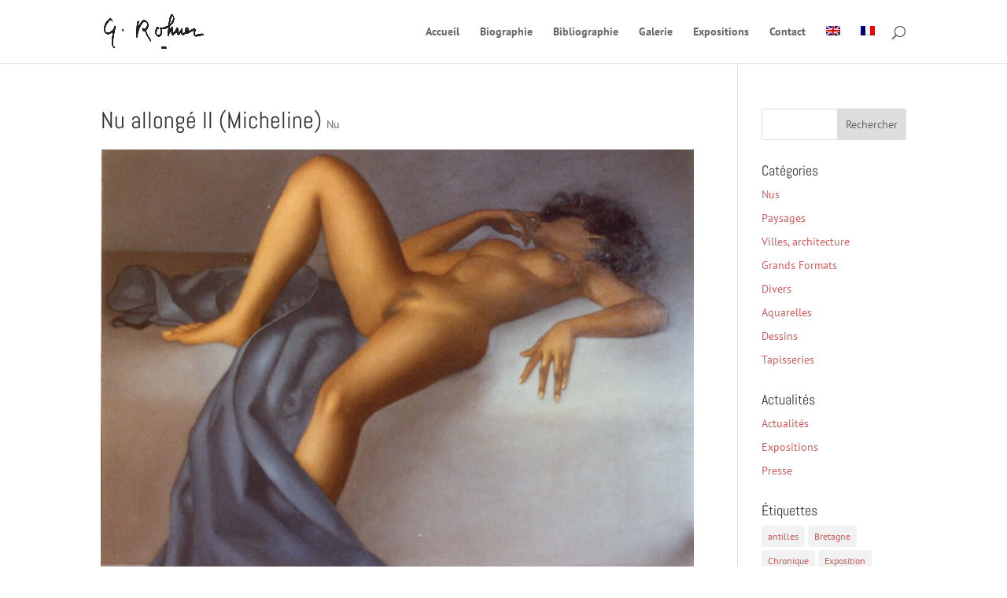

--- FILE ---
content_type: text/plain
request_url: https://www.google-analytics.com/j/collect?v=1&_v=j102&a=1958027785&t=pageview&_s=1&dl=https%3A%2F%2Fgeorges-rohner.com%2Fproject%2Fnu-allonge-ii-micheline%2F&ul=en-us%40posix&dt=Nu%20allong%C3%A9%20II%20(Micheline)%20%7C%20Georges%20Rohner&sr=1280x720&vp=1280x720&_u=IEBAAEABAAAAACAAI~&jid=1661846568&gjid=1200382368&cid=2080143561.1769619875&tid=UA-60683180-1&_gid=194522587.1769619875&_r=1&_slc=1&z=904830489
body_size: -451
content:
2,cG-QQPHH20526